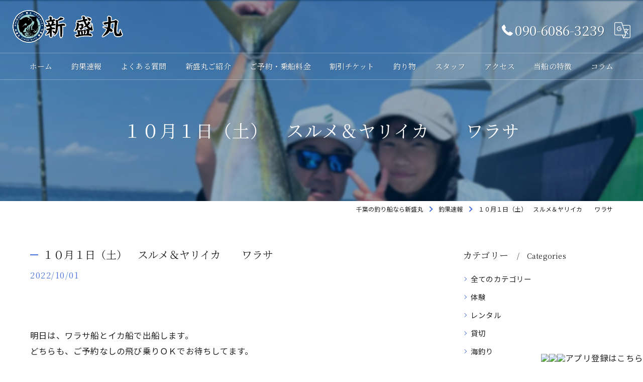

--- FILE ---
content_type: text/html; charset=UTF-8
request_url: https://sinseimaru.com/blog/detail/20221001000045/
body_size: 7570
content:
<!DOCTYPE HTML>
<html lang="ja">
<head>
<meta charset="utf-8">
<title>１０月１日（土）　スルメ＆ヤリイカ　　ワラサ | 釣果速報 | 千葉で釣り船ならイカ釣りや釣り体験ができる新盛丸</title>
<meta name="keywords" content="" />
<meta name="description" content="" />
<meta name="robots" content="index,follow">
<meta property="og:title" content="１０月１日（土）　スルメ＆ヤリイカ　　ワラサ" />
<meta property="og:type" content="article" />
<meta property="og:url" content="https://sinseimaru.com/blog/detail/20221001000045/" />
<meta property="og:image" content="https://sinseimaru.com/common/upload_data/sinseimarucom/image/2_1516770_510_1_f5f5f5.jpg" />
<meta property="og:site_name" content="基本から指導 | 千葉で釣り船ならイカ釣りや釣り体験ができる新盛丸" />
<meta property="og:description" content="" />
<meta name="viewport" content="width=device-width, initial-scale=1">
<link rel="apple-touch-icon" sizes="180x180" href="/common/upload_data/sinseimarucom/image/apple-touch-icon.png">
<link rel="icon" href="https://sinseimaru.com/common/upload_data/sinseimarucom/image/favicon.png">
<link rel="shortcut icon" href="https://sinseimaru.com/common/upload_data/sinseimarucom/image/favicon.png" />

<link rel="preconnect" href="https://fonts.googleapis.com">
<link rel="preconnect" href="https://fonts.gstatic.com" crossorigin>
<link rel="preload" as="style" href="https://fonts.googleapis.com/css2?family=Noto+Sans+JP:wght@400;700&family=Noto+Serif+JP:wght@400;700&display=swap">
<link href="https://fonts.googleapis.com/css2?family=Noto+Sans+JP:wght@400;700&family=Noto+Serif+JP:wght@400;700&display=swap" rel="stylesheet" media="print" onload="this.media='all'">
<noscript><link href="https://fonts.googleapis.com/css2?family=Noto+Sans+JP:wght@400;700&family=Noto+Serif+JP:wght@400;700&display=swap" rel="stylesheet"></noscript>
<!--[if lte IE 9]>
<script src="/common/js/html5.js"></script>
<![endif]-->
<!--<link rel="stylesheet" href="/css/mystyle.css">-->



<link rel="stylesheet" href="/3.2/css/index.css">
<link rel="stylesheet" href="/3.2/css/cmn.css">
<link rel="stylesheet" href="/3.2/css/gallery_archive.css" media="print" onload="this.media='all'">
<link rel="stylesheet" href="/3.2/css/beforeafter_archive.css" media="print" onload="this.media='all'">
<link rel="stylesheet" href="/3.2/css/news_archive.css" media="print" onload="this.media='all'">
<link rel="stylesheet" href="/3.2/css/widget/contents_box01.css" media="print" onload="this.media='all'">
<link rel="stylesheet" href="/3.2/css/widget/composite_box01.css" media="print" onload="this.media='all'">
<link rel="stylesheet" href="/3.2/css/widget/widget_gallery01.css" media="print" onload="this.media='all'">
<link rel="stylesheet" href="/3.2/css/widget/widget_staff01.css" media="print" onload="this.media='all'">
<link rel="stylesheet" href="/3.2/css/widget/widget_news01.css" media="print" onload="this.media='all'">
<link rel="stylesheet" href="/3.2/css/widget/widget_news02.css" media="print" onload="this.media='all'">
<link rel="stylesheet" href="/3.2/css/widget/widget_menu01.css" media="print" onload="this.media='all'">
<link rel="stylesheet" href="/3.2/css/widget/widget_map.css" media="print" onload="this.media='all'">
<link rel="stylesheet" href="/3.2/css/widget/widget_lp01.css" media="print" onload="this.media='all'">
<link rel="stylesheet" href="/3.2/css/widget/widget_lp02.css" media="print" onload="this.media='all'">
<link rel="stylesheet" href="/3.2/css/widget/contents_table01.css" media="print" onload="this.media='all'">
<link rel="stylesheet" href="/3.2/css/widget/contents_table02.css" media="print" onload="this.media='all'">
<link rel="stylesheet" href="/3.2/css/widget/contents_table03.css" media="print" onload="this.media='all'">
<link rel="stylesheet" href="/3.2/css/widget/contents_faq01.css" media="print" onload="this.media='all'">
<link rel="stylesheet" href="/3.2/css/widget/contents_related.css" media="print" onload="this.media='all'">
<link rel="stylesheet" href="/3.2/css/widget/contents_related_tags.css" media="print" onload="this.media='all'">
<link rel="stylesheet" href="/3.2/css/widget/widget_shop01_list.css" media="print" onload="this.media='all'">
<link rel="stylesheet" href="/3.2/css/widget/widget_shop01.css" media="print" onload="this.media='all'">
<link rel="stylesheet" href="/3.2/css/widget/widget_youtube.css" media="print" onload="this.media='all'">
<link rel="stylesheet" href="/3.2/css/widget/widget_coupon.css" media="print" onload="this.media='all'">
<link rel="stylesheet" href="/3.2/css/widget/widget_tel.css" media="print" onload="this.media='all'">
<link rel="stylesheet" href="/3.2/css/widget/widget_link.css" media="print" onload="this.media='all'">
<link rel="stylesheet" href="/3.2/css/widget/widget_form.css" media="print" onload="this.media='all'">
<!--<link rel="stylesheet" href="/css/widget/contents_box_slide01.css">-->
<link rel="stylesheet" href="/3.2/css/widget/widget_sitemap.css" media="print" onload="this.media='all'">
<link rel="stylesheet" href="/3.2/css/gallery_single.css" media="print" onload="this.media='all'">
<link rel="stylesheet" href="/3.2/css/recruit_archive.css" media="print" onload="this.media='all'">
<link rel="stylesheet" href="/3.2/css/widget/widget_recruit.css" media="print" onload="this.media='all'">
<link rel="stylesheet" href="/3.2/css/youtubelist.css" media="print" onload="this.media='all'">
<link rel="stylesheet" href="/3.2/css/widget/widget_covi.css" media="print" onload="this.media='all'">
<link rel="stylesheet" href="/3.2/css/widget/widget_instagram.css" media="print" onload="this.media='all'">
<link rel="stylesheet" href="/3.2/css/widget/widget_comments.css" media="print" onload="this.media='all'">
<link rel="stylesheet" href="/fronts/mystyle-css/tmp/">

<script src="/3.2/js/jquery.js"></script>
<script defer src="/3.2/js/jquery.easing.1.3.js"></script>
<script defer src="/3.2/js/slick.js"></script>
<script defer src="/3.2/js/ofi.js"></script>
<script defer src="/3.2/js/jquery.inview.js"></script>
<script>window.MSInputMethodContext && document.documentMode && document.write('<script src="/3.2/js/ie11CustomProperties.js"><\x2fscript>');</script>
<script defer src="/3.2/js/cmn.js"></script>
<script defer src="/3.2/js/index.js"></script>
<script defer src="/3.2/js/widget/widget_gallery01.js"></script>
<script defer src="/3.2/js/widget/widget_menu02.js"></script>
<script defer src="/3.2/js/widget/contents_table01.js"></script>
<script defer src="/3.2/js/widget/contents_faq01.js"></script>
<script defer src="/3.2/js/widget/recruit.js"></script>
<script defer src="/3.2/js/widget/widget_instagram.js"></script>
<script defer src="/3.2/js/widget/widget_comments.js"></script>
<script defer src="/fronts/mystyle-js/"></script>


<script src="https://app-lp1.heteml.net/rival-contents.com/rcs/storage/script/i1a0m2nri5su6e21s/script.js"></script>
<script type="text/javascript">
    (function(c,l,a,r,i,t,y){
        c[a]=c[a]||function(){(c[a].q=c[a].q||[]).push(arguments)};
        t=l.createElement(r);t.async=1;t.src="https://www.clarity.ms/tag/"+i;
        y=l.getElementsByTagName(r)[0];y.parentNode.insertBefore(t,y);
    })(window, document, "clarity", "script", "ixvsmo11oj");
</script>

<script type="application/ld+json">{"@context":"https://schema.org","@id":"https://sinseimaru.com/","@type":["LocalBusiness","Service"],"name":"新盛丸","address":{"@type":"PostalAddress","addressCountry":"JP","postalCode":"299-2117","addressRegion":"","addressLocality":"","streetAddress":""},"logo":"https://sinseimaru.com/common/upload_data/sinseimarucom/image/logo2.png","brand":{"@type":"Brand","name":"新盛丸"},"headline": "１０月１日（土）　スルメ＆ヤリイカ　　ワラサ | 釣果速報 | 千葉で釣り船ならイカ釣りや釣り体験ができる新盛丸","mainEntityOfPage": {"@type": "WebPage","@id": "https://sinseimaru.com/blog/detail/20221001000045/"},"author":{"@type":"Organization","name": "有限会社 ともい","url": "https://sinseimaru.com/"},"datePublished":"2023-08-29T17:44:09","dateModified":"2023-08-29T18:04:46","url":"https://sinseimaru.com/"}</script>
<script type="application/ld+json">{"@context":"https://schema.org","@type": "Article","headline": "１０月１日（土）　スルメ＆ヤリイカ　　ワラサ | 釣果速報 | 千葉で釣り船ならイカ釣りや釣り体験ができる新盛丸","image": [],"author": {"@type": "Organization","name": "有限会社 ともい","url": "https://sinseimaru.com/"}}</script>

<script type="application/ld+json">
{
	"@context": "https://schema.org",
	"@type": "Article",
	"headline": "１０月１日（土）　スルメ＆ヤリイカ　　ワラサ | 釣果速報 | 千葉で釣り船ならイカ釣りや釣り体験ができる新盛丸",
	"datePublished": "2023-08-29T17:44:09",
	"dateModified": "2023-08-29T18:04:46"
}
</script>
</head>
<body id="top" class=" ft04 view_detail fnshow" data-ver="3.2"  data-ini="1692169904" data-type="blog_detail">


<div id="load" class="load1">
	<div></div>
	<div class="loader"></div>
	<img src="/common/upload_data/sinseimarucom/image/logo1.png" alt="有限会社 ともい">
</div><!-- load -->
<header id="pattern1" class="h_on header_class  over width_full">
	<div class="wraper">
		<div class="inner">
			<div class="logo">
				<a href="/">
					<img src="/common/upload_data/sinseimarucom/image/logo2.png" alt="有限会社 ともい">
				</a>
			</div>
			<div class="burger">
				<ul>
					<li class="sp_translate"><a href="#"><svg><use xlink:href="/images/icon.svg#icon-translate"></use></svg></a></li>
					 <li class="sp_menu mm0"><a href="#" class="no"><div><span>Menu</span></div></a></li>
				</ul>
			</div>
			<div class="header_contents">
				<div class="inner">
					<div class="header_sns">
						<ul>
							<li><a href="https://www.facebook.com/people/%E6%96%B0%E7%9B%9B%E4%B8%B8/100065097038716/" target="_blank" class="header_sns_facebook"></a></li>
							<li><a href="https://www.instagram.com/shinseimaru1/?img_index=1" target="_blank" class="header_sns_instagram"></a></li>
						</ul>
					</div>
					<div class="header_col1">
						<div class="tel" x-ms-format-detection="none"><a href="tel:090-6086-3239" onClick="tel_conversion('090-6086-3239', 'header', '');"><svg><use xlink:href="/images/icon.svg#icon-tel"></use></svg>090-6086-3239</a></div>
						<div class="btn">
							<div class="translate"><a href="#"><svg><use xlink:href="/images/icon.svg#icon-translate"></use></svg></a>
								<script type="text/javascript">function googleTranslateElementInit() {new google.translate.TranslateElement({pageLanguage: 'ja', layout: google.translate.TranslateElement.FloatPosition.TOP_LEFT}, 'google_translate_element');}</script>
								<script type="text/javascript" src="//translate.google.com/translate_a/element.js?cb=googleTranslateElementInit"></script>
								<div id="google_translate_element"></div>
							</div>
						</div>
					</div>
				</div>
			</div>
		</div>
	</div>
	<nav>
		<ul class="nav_1st">
			<li id="3gnav_1913627"><a href="/"><span>ホーム</span></a>
			</li>
			<li id="3gnav_1913517"><a href="/blog/"><span>釣果速報</span></a>
			</li>
			<li id="3gnav_1913634"><a href="/faq/"><span>よくある質問</span></a>
			</li>
			<li id="3gnav_1913629"><a href="/about/"><span>新盛丸ご紹介</span></a>
			</li>
			<li id="3gnav_1913631"><a href="/menu/"><span>ご予約・乗船料金</span></a>
			</li>
			<li id="3gnav_1913630"><a href="/coupon/"><span>割引チケット</span></a>
			</li>
			<li id="3gnav_1913637"><a href="/fishing/"><span>釣り物</span></a>
			</li>
			<li id="3gnav_1913632"><a href="/staff/"><span>スタッフ</span></a>
			</li>
			<li id="3gnav_1913638"><a href="/access/"><span>アクセス</span></a>
			</li>
			<li id="3gnav_1933193"><a href="/feature/"><span>当船の特徴</span></a>
			<ul class="nav_2nd">
				<li id="gnav_1933194"><a href="/feature/trial/"><span>体験</span></a>
				</li>
				<li id="gnav_1933195"><a href="/feature/rental/"><span>レンタル</span></a>
				</li>
				<li id="gnav_1933196"><a href="/feature/reserved/"><span>貸切</span></a>
				</li>
				<li id="gnav_1933197"><a href="/feature/sea-fishing/"><span>海釣り</span></a>
				</li>
				<li id="gnav_1933198"><a href="/feature/beginner/"><span>初心者</span></a>
				</li>
			</ul>
			</li>
			<li id="3gnav_1913542"><a href="/column/"><span>コラム</span></a>
			</li>
		</ul>
	</nav>
</header>

<div id="lv_outer">
	<div id="lv" class="">
			<div class="parallax_img" style="background-image: url(/common/upload_data/sinseimarucom/image/20250829122031_0_5.jpg);"></div>
				<p><span>１０月１日（土）　スルメ＆ヤリイカ　　ワラサ</span></p>
		</div>
</div><!-- lv_outer_end -->

<div id="pan">
	<ul itemscope itemtype="http://schema.org/BreadcrumbList">
		<li itemprop="itemListElement" itemscope itemtype="http://schema.org/ListItem"><a href="/" itemprop="item"><span itemprop="name">千葉の釣り船なら新盛丸</span></a><meta itemprop="position" content="1"></li>
		<li itemprop="itemListElement" itemscope itemtype="http://schema.org/ListItem"><a href="/blog/" itemprop="item"><span itemprop="name">釣果速報</span></a><meta itemprop="position" content="2"></li>
		<li itemprop="itemListElement" itemscope itemtype="http://schema.org/ListItem"><a href="/blog/detail/20221001000045/" itemprop="item"><span itemprop="name">１０月１日（土）　スルメ＆ヤリイカ　　ワラサ</span></a><meta itemprop="position" content="3"></li>
	</ul>
</div><!-- pan_end -->

<main id="main">

	<section class="news_single width_fixed">
		<div class="content_wrapper">
			<div id="primary">
				<article>
					<div class="entry_header">
						<div class="heading block_header_2 align-left">
						<h2 class="h">１０月１日（土）　スルメ＆ヤリイカ　　ワラサ</h2>
						<p class="release_date">2022/10/01</p>
						</div>
					</div>
					<div class="entry_body pop">


<form enctype="multipart/form-data" method="post" accept-charset="utf-8" name="BaseForm" action="/blog/detail/20221001000045/"><div style="display:none;"><input type="hidden" name="_method" value="POST"/></div></form>
<section id="nbp3142418 3142418" class=" block_html pt60 pb60 width_full" style="background-repeat: no-repeat; background-position: 50% 50%; background-size: auto; "><div class="content_wrapper">
	
<div>


<div class="info-box">
<p>明日は、ワラサ船とイカ船で出船します。</p>

<p>どちらも、ご予約なしの飛び乗りＯＫでお待ちしてます。</p>

<p> </p>

<p>ご予約は090-6086-3239か090-3228-6370へ、ＡＭ４:００～ＰＭ８：３０にお願いします。</p>

<p> </p>

<p><span style="color:#e74c3c;">●ワラサ船●</span>　４時半集合</p>

<p>ワラサ　3-4ｋｇ　0-1本</p>

<p>マダイ　最大0.9kg　0-2枚</p>

<p>外道に、サワラ・サバ・ソウダガツオ</p>

<p>勝山沖でマダイの型を見てから、久里浜沖へ。</p>

<p>間もなくヒット、もう一人ヒット♪</p>

<p>ゲットとすっぽ抜け。</p>

<p>下浦沖へ。</p>

<p>反応あっても、食い渋く。</p>

<p>あの手この手でヒットも、切られちゃったり・・・</p>

<p>マダイも交じって来ました。</p>

<p>明日こそリベンジ！</p>

<p>ハリス4号～　サニービシL型８０号</p>
 
</div>


    <div class="img-center mb30">
        <img src="/common/upload_data/sinseimarucom/image/2_1516770_510_1_f5f5f5.jpg" alt="">
</div>


<div class="img-center mb30"><img src="/common/upload_data/sinseimarucom/image/2_1517_imgjaarticle3947image2770_510_1_f5f5f5.jpg" alt=""></div>


<div class="img-center mb30"><img src="/common/upload_data/sinseimarucom/image/2_1518_imgjaarticle3947image3770_510_1_f5f5f5.jpg" alt=""></div>


<div class="img-center mb30"><img src="/common/upload_data/sinseimarucom/image/2_1519_imgjaarticle3947image4770_510_1_f5f5f5.jpg" alt=""></div>

<div class="info-box">
<p><span style="color:#e74c3c;">●キハダ船●</span>　４時半集合</p>

<p>受付中です。</p>

<p> </p>

<p><span style="color:#e74c3c;">●イカ船●</span>　４時半集合</p>

<p>　0-8杯<br>
スルメ狙いから行きましたが、失敗でした。顔を見ただけで、後半はヤリイカ狙いに切り替えました。<br>
小型がポチンポチンと乗りましたが、バレが多かったです。<br>
オデコの方は、足だけ数本釣ってました。<br>
明日はヤリイカ狙いで行きたいと思います。</p>

<p>オモリ150号　プラヅノ11ｃｍ～</p>
</div>
<div class="img-center mb30"><img src="/common/upload_data/sinseimarucom/image/2_1520_imgjaarticle3947image5770_510_1_f5f5f5.jpg" alt=""></div>

<div class="info-box">
<p><span style="color:#e74c3c;">●仕立船●</span></p>

<p>平日は10名様から仕立て船(１８号船)を受け付けてます。<br>
お仲間が集まりましたら、ご相談ください。</p>
</div>


















































































</div>
<div>
	<table class="blog_table"><tbody>
<tr>
<td>午前船</td>
<td>ワラサ</td>
<td>キハダ</td>
<td>イカ</td>
<td>仕立て</td>
<td>午後船</td>
<td>　　　　　</td>
</tr>
<tr>
<td>8/30水</td>
	<td>-</td>
        <td>-</td>
        <td>スルメ◎</td>
	<td>-</td>
	<td>-</td>
        
</tr>
<tr>
<td>8/31木</td>
	<td>ワラサ△</td>
        <td>コマセ○</td>
        <td>スルメ○</td>
	<td>○</td>
	<td>-</td>
        
</tr>
<tr>
<td>9/1金</td>
	<td>ワラサ△</td>
        <td>コマセ○</td>
        <td>スルメ◎</td>
	<td>○</td>
	<td>-</td>
        
</tr>
<tr>
<td>9/2土</td>
	<td>ワラサ△</td>
        <td>コマセ○</td>
        <td>スルメ○</td>
	<td>○</td>
	<td>-</td>
        
</tr>
<tr>
<td>9/3日</td>
	<td>ワラサ△</td>
        <td>コマセ◎</td>
        <td>スルメ△</td>
	<td>○</td>
	<td>-</td>
        
</tr>
<tr>
<td>予約状況</td>
	<td>○受付中　</td>
        <td>◎出船確定</td>
        <td>〆締切</td>
	<td>-出船無し</td>
	<td>△受付未定</td>
        
</tr>
<tr>
<td>9/4月</td>
	<td>ワラサ△</td>
        <td>コマセ◯</td>
        <td>スルメ○</td>
	<td>○</td>
	<td>-</td>
        
</tr>
<tr>
<td>9/5火</td>
	<td>ワラサ△</td>
        <td>コマセ◯</td>
        <td>スルメ○</td>
	<td>○</td>
	<td>-</td>
        
</tr>
<tr>
<td>9/6水</td>
	<td>ワラサ△</td>
        <td>コマセ◯</td>
        <td>スルメ○</td>
	<td>○</td>
	<td>-</td>
        
</tr>
<tr>
<td>9/7木</td>
	<td>ワラサ△</td>
        <td>コマセ◯</td>
        <td>スルメ○</td>
	<td>○</td>
	<td>-</td>
        
</tr>
<tr>
<td>9/8金</td>
	<td>ワラサ△</td>
        <td>コマセ◯</td>
        <td>スルメ○</td>
	<td>○</td>
	<td>-</td>
        
</tr>
<tr>
<td>9/9土</td>
	<td>ワラサ△</td>
        <td>コマセ◯</td>
        <td>スルメ○</td>
	<td>○</td>
	<td>-</td>
        
</tr>
<tr>
<td>9/10日</td>
	<td>ワラサ△</td>
        <td>コマセ◯</td>
        <td>スルメ○</td>
	<td>○</td>
	<td>-</td>
        
</tr>
<tr>
<td>9/11月</td>
	<td>ワラサ△</td>
        <td>コマセ○</td>
        <td>スルメ○</td>
	<td>○</td>
	<td>-</td>
        
</tr>
<tr>
<td>9/12火</td>
	<td>ワラサ△</td>
        <td>コマセ○</td>
        <td>スルメ○</td>
	<td>○</td>
	<td>-</td>
        
</tr>
<tr>
<td>9/13水</td>
	<td>定</td>
        <td>休</td>
        <td>日</td>
	
	
        
</tr>
</tbody></table>
</div>






	

</div></section>
					</div>


					<div class="article-signature">
<p>----------------------------------------------------------------------<br />
新盛丸<br />
千葉県安房郡鋸南町勝山273-1<br />
電話番号 : 0470-55-1687<br />
FAX番号 : 0470-55-3521</p>
<br><p>----------------------------------------------------------------------</p>
					</div><!-- article-signature -->

					<div class="entry_meta">
						<ul>
							<li><a href="/blog/category/%E9%87%A3%E6%9E%9C%E9%80%9F%E5%A0%B1/">釣果速報</a></li>
						</ul>
					</div>


				</article>


				<div class="pager2">
					<ul>
						<li class="prev">
							<a href="/blog/detail/20220930000043/">&lt; 前のページ</a>

						</li>
						<li class="back">
							<a href="/blog/">一覧に戻る</a>

						</li>
						<li class="next">
							<a href="/blog/detail/20221002000047/">次のページ &gt;</a>

						</li>
					</ul>
				</div>



			</div>
			<!-- sidebar_start -->
			<div id="sidebar">


				<section>
					<div class="heading block_header_5">
						<h4 class="h">カテゴリー</h4>
						<p>Categories</p>
					</div>
					<ul class="sidebar_list">
						<li><a href="/blog/">全てのカテゴリー</a></li>
						<li><a href="/blog/category/体験/">体験</a></li>
						<li><a href="/blog/category/レンタル/">レンタル</a></li>
						<li><a href="/blog/category/貸切/">貸切</a></li>
						<li><a href="/blog/category/海釣り/">海釣り</a></li>
						<li><a href="/blog/category/初心者/">初心者</a></li>
						<li><a href="/blog/category/釣果速報/">釣果速報</a></li>
					</ul>
				</section>

				<section class="widget_news02 width_fixed recent_post">
					<div class="heading block_header_5">
						<h4 class="h">最近の投稿</h4>
						<p>Recent Posts</p>
					</div>
					<ul>
						<li><a href="/blog/detail/20260118170340/">
							<div>
								<span><img src="/common/upload_data/sinseimarucom/image/20260118143819_0_0.jpg" alt="１月１８日（日）ヤリイカ/トラフグ"></span>
							</div>
							<div>
								<p>2026/01/18</p>
								<p>１月１８日（日）ヤリイカ/トラフグ</p>
							</div>
							</a>
						</li>
						<li><a href="/blog/detail/20260117155406/">
							<div>
								<span><img src="/common/upload_data/sinseimarucom/image/20260117144956_0_0.jpg" alt="１月１７日（土）ヤリイカ/トラフグ"></span>
							</div>
							<div>
								<p>2026/01/17</p>
								<p>１月１７日（土）ヤリイカ/トラフグ</p>
							</div>
							</a>
						</li>
						<li><a href="/blog/detail/20260115165709/">
							<div>
								<span><img src="/common/upload_data/sinseimarucom/image/20260115143113_0_0.jpg" alt="１月１５日（木）　ヤリイカ"></span>
							</div>
							<div>
								<p>2026/01/15</p>
								<p>１月１５日（木）　ヤリイカ</p>
							</div>
							</a>
						</li>
					</ul>
				</section>
				<section>
					<div class="heading block_header_5">
						<h4 class="h">タグ</h4>
						<p>Tags</p>
					</div>
					<ul class="sidebar_tag">
						<li><a href="/page/tag/%E6%A0%83%E6%9C%A8%E7%9C%8C%E3%81%8B%E3%82%89%E3%82%A2%E3%82%AF%E3%82%BB%E3%82%B9%E6%8A%9C%E7%BE%A4%EF%BC%81%E5%88%9D%E5%BF%83%E8%80%85%E6%AD%93%E8%BF%8E%E3%81%AE%E9%87%A3%E3%82%8A%E8%88%B9%E4%BD%93%E9%A8%93%E3%83%84%E3%82%A2%E3%83%BC%E5%AE%8C%E5%85%A8%E3%82%AC%E3%82%A4%E3%83%89/">栃木県からアクセス抜群！初心者歓迎の釣り船体験ツアー完全ガイド</a></li>
						<li><a href="/page/tag/%E5%8D%83%E8%91%89/">千葉</a></li>
						<li><a href="/page/tag/%E9%87%A3%E3%82%8A%E8%88%B9/">釣り船</a></li>
						<li><a href="/page/tag/%E5%AE%B6%E6%97%8F/">家族</a></li>
						<li><a href="/page/tag/%E5%AD%90%E3%81%A9%E3%82%82/">子ども</a></li>
						<li><a href="/page/tag/%E6%89%8B%E3%81%B6%E3%82%89/">手ぶら</a></li>
						<li><a href="/page/tag/%E6%97%AC/">旬</a></li>
						<li><a href="/page/tag/%E3%82%AD%E3%83%8F%E3%83%80%E3%83%9E%E3%82%B0%E3%83%AD/">キハダマグロ</a></li>
						<li><a href="/page/tag/%E3%82%A2%E3%82%B8/">アジ</a></li>
						<li><a href="/page/tag/%E3%82%A4%E3%82%AB/">イカ</a></li>
						<li><a href="/page/tag/%E7%9C%9F%E9%AF%9B/">真鯛</a></li>
						<li><a href="/page/tag/%E3%82%AB%E3%83%AF%E3%83%8F%E3%82%AE/">カワハギ</a></li>
						<li><a href="/page/tag/%E3%83%AF%E3%83%A9%E3%82%B5/">ワラサ</a></li>
					</ul>
				</section>
			</div>
			<!-- sidebar_end -->
		</div>
	</section>


</main>

<footer class="width_fixed">
	<div id="fixbtn">
		<div class="fixbtnwrap">
			<div id="fixsns">
				<ul class="sns">
					<li class="snstgl"><a href=""><svg><use xlink:href="/images/icon.svg#icon-share"></use></svg></a></li>
					<li class="sns_1"><a href="https://www.facebook.com/people/%E6%96%B0%E7%9B%9B%E4%B8%B8/100065097038716/" target="_blank"><span></span></a></li>
					<li class="sns_4"><a href="https://www.instagram.com/shinseimaru1/?img_index=1" target="_blank"><span></span></a></li>
				</ul>
			</div>
		   <div class="inner">
			 <div class="fixbtntel">
				 <a href="tel:090-6086-3239" onClick="tel_conversion('090-6086-3239', 'footer', '');"><svg><use xlink:href="/images/icon.svg#icon-tel"></use></svg>090-6086-3239</a>
				 <p>[営業時間]4:00〜20:30<br>[定休日]サイトの「釣果速報」をご覧いただくか、<br>もしくはお気軽にお問い合せ下さい。</p>
			</div>
			<div class="contents_btn01">
				<a href="https://sinseimaru1.com/shop/mycontrol/index" target="_blank"><span>アプリの登録はこちら</span></a>
			</div>
			 <div id="scrolltop"><a href="#top"></a></div>
		   </div>
		</div>
	</div>
	<div class="content_wrapper">
		<nav>
			<ul>
				<li><a href="/"><span>ホーム</span></a></li>
				<li><a href="/blog/"><span>釣果速報</span></a></li>
				<li><a href="/faq/"><span>よくある質問</span></a></li>
				<li><a href="/about/"><span>新盛丸ご紹介</span></a></li>
				<li><a href="/menu/"><span>ご予約・乗船料金</span></a></li>
				<li><a href="/coupon/"><span>割引チケット</span></a></li>
				<li><a href="/fishing/"><span>釣り物</span></a></li>
				<li><a href="/staff/"><span>スタッフ</span></a></li>
				<li><a href="/access/"><span>アクセス</span></a></li>
				<li><a href="/feature/"><span>当船の特徴</span></a></li>
				<li><a href="/feature/trial/"><span>体験</span></a></li>
				<li><a href="/feature/rental/"><span>レンタル</span></a></li>
				<li><a href="/feature/reserved/"><span>貸切</span></a></li>
				<li><a href="/feature/sea-fishing/"><span>海釣り</span></a></li>
				<li><a href="/feature/beginner/"><span>初心者</span></a></li>
				<li><a href="/column/"><span>コラム</span></a></li>
				<li><a href="/privacy/"><span>プライバシーポリシー</span></a></li>
				<li><a href="/sitemap/">サイトマップ</a></li>
			</ul>
		</nav>
		<div class="logo">
				<a href="/">
				<img src="/common/upload_data/sinseimarucom/image/logo1.png" alt="有限会社 ともい">
			</a>
		</div>
	</div>
	<div id="cp">&copy; 2026 千葉の釣り船なら新盛丸 ALL RIGHTS RESERVED.</div>
</footer>
<div class="mypayment">
	<div class="wraper">
		<p>当店でご利用いただける電子決済のご案内</p>
		<p>下記よりお選びいただけます。</p>
		<ul class="pay1">
		</ul>
		<ul class="pay2">
		</ul>
	</div>
</div>
<!-- popup_banner -->



<!-- block_tel -->
<form method="post" accept-charset="utf-8" name="MainForm" action="/blog/detail/20221001000045/"><div style="display:none;"><input type="hidden" name="_method" value="POST"/></div></form>	<script>
	function tel_conversion(number, type, block_id){
		var csrf = $('input[name=_csrfToken]').val();
		$.ajax({
			url : "/tels/conversion/",
			type : "POST",
			data : {
				url: "sinseimaru.com",
				block_id: block_id,
				type: type,
				number: number,
				http_referer: "/blog/detail/20221001000045/",
				user_agent: "Mozilla/5.0 (Macintosh; Intel Mac OS X 10_15_7) AppleWebKit/537.36 (KHTML, like Gecko) Chrome/131.0.0.0 Safari/537.36; ClaudeBot/1.0; +claudebot@anthropic.com)",
				remote_addr: "3.142.97.180"
			},
			beforeSend: function(xhr){
				xhr.setRequestHeader('X-CSRF-Token', csrf);
			},
			error : function(XMLHttpRequest, textStatus, errorThrown) {
				//
			},
			success : function(response) {
				//
			}
		});
	}

	</script>
<!-- Google tag (gtag.js) -->
<script async src="https://www.googletagmanager.com/gtag/js?id=G-5P7T0HLPTP"></script>
<script>
  window.dataLayer = window.dataLayer || [];
  function gtag(){dataLayer.push(arguments);}
  gtag('js', new Date());

  gtag('config', 'G-5P7T0HLPTP');
</script>
<script>
  document.addEventListener('DOMContentLoaded', function() {
    document.querySelectorAll('a[href^="tel:"]').forEach(function(link) {
      link.addEventListener('click', function() {
        if (typeof gtag === 'function') {
          gtag('event', 'click', {
            event_category: 'engagement',
            event_label: link.href,
            link_url: link.href
          });
        }
      });
    });
  });
</script>

<script src="https://cdn.jsdelivr.net/npm/lozad@1.14.0/dist/lozad.min.js"></script>
<script src="https://cdn.jsdelivr.net/npm/intersection-observer@0.7.0/intersection-observer.js"></script>

<script>
const observer = lozad();
observer.observe();
</script>

</body>
</html>


--- FILE ---
content_type: text/css
request_url: https://sinseimaru.com/3.2/css/widget/contents_table01.css
body_size: 708
content:
@charset "UTF-8";

/*--基本--*/

.block_table_1 .inner_item_txt_before,
.block_table_8 .inner_item_txt_before{
	margin-bottom: 20px;
}
.block_table_1 .inner_item_txt_after
.block_table_8 .inner_item_txt_after{
	margin-top: 20px;
}
.block_table_1.wauto table,
.block_table_8.wauto table{
	table-layout: auto;
}
div[class*="block_table_"]:not([style*=" color:"]) table{
	background: var(--i_bg_color);
	color: var(--i_txt_color);
}
div[class*="block_table_"] thead,
div[class*="block_table_"] th{
	background: var(--i_sub2_color);
}
.block_table_8 table thead,
.block_table_8 table th{
	background: var(--i_bg_color);
}

/*---テーブル1（そのまま）---*/

.block_table_1 table,
.block_table_8 table{
	width: 100%;
	word-wrap: break-word;
	table-layout: fixed;
	border-collapse: collapse;
	min-width: 100%;
}

.block_table_1 table caption,
.block_table_8 table caption{
	font-weight: bold;
	text-align: left;
	margin-bottom: 5px;
}

.block_table_1 table th,
.block_table_8 table th{
	padding: 6px;
}

.block_table_1 table td,
.block_table_8 table td{
	padding: 6px;
}

/*--1個目セル幅--*/

.block_table_1.w10 table tr:nth-of-type(1)>td:first-child,
.block_table_1.w10 table tr:nth-of-type(1)>th:first-child,
.block_table_8.w10 table tr:nth-of-type(1)>td:first-child,
.block_table_8.w10 table tr:nth-of-type(1)>th:first-child{
	width: 10%;
}
.block_table_1.w20 table tr:nth-of-type(1)>td:first-child,
.block_table_1.w20 table tr:nth-of-type(1)>th:first-child,
.block_table_8.w20 table tr:nth-of-type(1)>td:first-child,
.block_table_8.w20 table tr:nth-of-type(1)>th:first-child{
	width: 20%;
}
.block_table_1.w30 table tr:nth-of-type(1)>td:first-child,
.block_table_1.w30 table tr:nth-of-type(1)>th:first-child,
.block_table_8.w30 table tr:nth-of-type(1)>td:first-child,
.block_table_8.w30 table tr:nth-of-type(1)>th:first-child{
	width: 30%;
}
.block_table_1.w40 table tr:nth-of-type(1)>td:first-child,
.block_table_1.w40 table tr:nth-of-type(1)>th:first-child,
.block_table_8.w40 table tr:nth-of-type(1)>td:first-child,
.block_table_8.w40 table tr:nth-of-type(1)>th:first-child{
	width: 40%;
}
.block_table_1.w50 table tr:nth-of-type(1)>td:first-child,
.block_table_1.w50 table tr:nth-of-type(1)>th:first-child,
.block_table_8.w50 table tr:nth-of-type(1)>td:first-child,
.block_table_8.w50 table tr:nth-of-type(1)>th:first-child{
	width: 50%;
}
.block_table_1.w60 table tr:nth-of-type(1)>td:first-child,
.block_table_1.w60 table tr:nth-of-type(1)>th:first-child,
.block_table_8.w60 table tr:nth-of-type(1)>td:first-child,
.block_table_8.w60 table tr:nth-of-type(1)>th:first-child{
	width: 60%;
}
.block_table_1.w70 table tr:nth-of-type(1)>td:first-child,
.block_table_1.w70 table tr:nth-of-type(1)>th:first-child,
.block_table_8.w70 table tr:nth-of-type(1)>td:first-child,
.block_table_8.w70 table tr:nth-of-type(1)>th:first-child{
	width: 70%;
}
.block_table_1.w80 table tr:nth-of-type(1)>td:first-child,
.block_table_1.w80 table tr:nth-of-type(1)>th:first-child,
.block_table_8.w80 table tr:nth-of-type(1)>td:first-child,
.block_table_8.w80 table tr:nth-of-type(1)>th:first-child{
	width: 80%;
}
.block_table_1.w90 table tr:nth-of-type(1)>td:first-child,
.block_table_1.w90 table tr:nth-of-type(1)>th:first-child,
.block_table_8.w90 table tr:nth-of-type(1)>td:first-child,
.block_table_8.w90 table tr:nth-of-type(1)>th:first-child{
	width: 90%;
}
/*
@media screen and (max-width: 500px){
	.block_table_1 table tr:nth-of-type(1)>td:first-child,
	.block_table_1 table tr:nth-of-type(1)>th:first-child{
		width: inherit !important;
	}
}*/